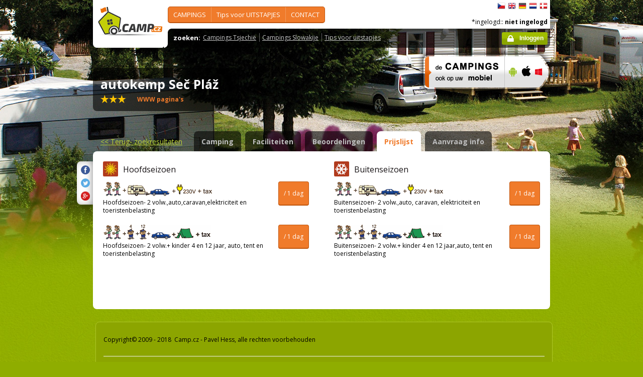

--- FILE ---
content_type: text/html; charset=utf-8
request_url: https://camp.cz/nl/campings-tsjechie/sec-plaz/prijzen/100-pricelist
body_size: 30645
content:

 


<!DOCTYPE html>
<!--[if lt IE 7]>      <html class="no-js lt-ie9 lt-ie8 lt-ie7" lang="nl" xml:lang="nl"> <![endif]-->
<!--[if IE 7]>         <html class="no-js lt-ie9 lt-ie8" lang="nl" xml:lang="nl"> <![endif]-->
<!--[if IE 8]>         <html class="no-js lt-ie9" lang="nl" xml:lang="nl"> <![endif]-->
<!--[if gt IE 8]><!--> <html class="no-js" lang="nl" xml:lang="nl"> <!--<![endif]-->

<head id="ctl00_head">
    <!-- Google tag (gtag.js) -->
<script async src="https://www.googletagmanager.com/gtag/js?id=G-RP73GYSZFE"></script>
<script>
  window.dataLayer = window.dataLayer || [];
  function gtag(){dataLayer.push(arguments);}
  gtag('js', new Date());

  gtag('config', 'G-RP73GYSZFE');
</script>    <meta name="Content-Language" content="nl" /><title>
	autokemp Seč Pláž - vergelijk prijzen
</title><meta http-equiv="X-UA-Compatible" content="IE=EmulateIE9" /><meta http-equiv="Content-Type" content="text/html; charset=utf-8" /><meta name="robots" content="index,follow" /><link href="https://fonts.googleapis.com/css?family=Open+Sans:400,700&amp;subset=latin-ext,latin" rel="stylesheet" type="text/css" />
        <!--[if (gte IE 6)&(lte IE 8)]>
            <link href="https://fonts.googleapis.com/css?family=Open+Sans" rel="stylesheet" type="text/css" /><link href="https://fonts.googleapis.com/css?family=Open+Sans:400&amp;subset=latin,latin-ext" rel="stylesheet" type="text/css" /><link href="https://fonts.googleapis.com/css?family=Open+Sans:700&amp;subset=latin,latin-ext" rel="stylesheet" type="text/css" />
        <![endif]-->
        <link rel="stylesheet" href="/App_Themes/camp2013/css/screen.css" media="screen, projection" type="text/css" /><link rel="stylesheet" href="/App_Themes/camp2013/css/slimbox2.css" media="screen" type="text/css" /><link rel="stylesheet" href="/App_Themes/camp2013/css/print.css" media="print" type="text/css" />
        
<script src="/js/jquery-1.3.2.min.js" type="text/javascript"></script>
 <script type="text/javascript" src="/js/jquery-1.5.2.min.js"></script>        <script src="/js/vendor/modernizr-2.6.2.min.js"  type="text/javascript"></script>
        <script type="text/javascript" src="/js/slimbox2.js"></script>
        
	<script type="text/javascript" src="/js/jquery.colorbox-min.js"></script>

        <link rel="shortcut icon" href="/favicon.ico" type="image/x-icon" /><link rel="icon" href="/favicon.gif" type="image/gif" /><meta name="Description" content="autokemp Seč Pláž - camping vergelijk-prijzen" /><meta name="Keywords" content="autokemp Seč Pláž,Seč,camping,Tsjechië,Slowakije" /><meta name="Generator" content="Sitefinity 3.7.2136.2:1" /></head>


<body>
	<form name="aspnetForm" method="post" action="/nl/campings-tsjechie/sec-plaz/prijzen/100-pricelist" id="aspnetForm">
<div>
<input type="hidden" name="ctl00_scriptManager_TSM" id="ctl00_scriptManager_TSM" value="" />
<input type="hidden" name="__EVENTTARGET" id="__EVENTTARGET" value="" />
<input type="hidden" name="__EVENTARGUMENT" id="__EVENTARGUMENT" value="" />
<input type="hidden" name="__VIEWSTATE" id="__VIEWSTATE" value="/[base64]/c2ZsYW5nPW5sBV9zZWxmEVRPRVJJU1Rpc2NoIHJlZ2lvAGQCBA9kFgJmDxUEFy9vYmxhc3RpLmFzcHg/c2ZsYW5nPW5sBV9zZWxmElBvcHVsYWlyZSBnZWJpZWRlbgk8L3VsPjx1bD5kAgUPZBYCZg8VBCQvY2FtcGluZy92b2RuaS1wbG9jaHkuYXNweD9zZmxhbmc9bmwFX3NlbGYNYWFuIGhldCBNRUVSIABkAgYPZBYCZg8VBBwvY2FtcGluZy9yZWt5LmFzcHg/c2ZsYW5nPW5sBV9zZWxmDWFhbiBkZSBSSVZJRVIAZAIHD2QWAmYPFQQVL3NsZXZhLmFzcHg/[base64]/c2ZsYW5nPW5sBV9zZWxmE0JFWklFTlNXQUFSRElHSEVERU4AZAICD2QWAmYPFQQbL2N6LWluZm8vZnVuLmFzcHg/[base64]/dT1odHRwJTNhJTJmJTJmd3d3dy5jYW1wLmN6JTJmbmwlMmZjYW1waW5ncy10c2plY2hpZSUyZnNlYy1wbGF6JTJmcHJpanplbiUyZjEwMC1wcmljZWxpc3QmdD1EZXRhaWxkZAIDDw8WAh8BBYcBaHR0cDovL3R3aXR0ZXIuY29tL2hvbWU/[base64]" />
</div>

<script type="text/javascript">
//<![CDATA[
var theForm = document.forms['aspnetForm'];
if (!theForm) {
    theForm = document.aspnetForm;
}
function __doPostBack(eventTarget, eventArgument) {
    if (!theForm.onsubmit || (theForm.onsubmit() != false)) {
        theForm.__EVENTTARGET.value = eventTarget;
        theForm.__EVENTARGUMENT.value = eventArgument;
        theForm.submit();
    }
}
//]]>
</script>


<script src="/WebResource.axd?d=2eYCo5N-eyXRnU0QtsgZclChcdJZSIly41OVB4exZx4yYTlfD-UHgngmaupBJCdtKqgg-FGRD_k9vXFW-bs0ilUlt1Y1&amp;t=638313835312541215" type="text/javascript"></script>


<script src="/Telerik.Web.UI.WebResource.axd?_TSM_HiddenField_=ctl00_scriptManager_TSM&amp;compress=1&amp;_TSM_CombinedScripts_=%3b%3bSystem.Web.Extensions%2c+Version%3d3.5.0.0%2c+Culture%3dneutral%2c+PublicKeyToken%3d31bf3856ad364e35%3anl%3a9da113d1-62cb-41a4-9573-c03cf93e060f%3aea597d4b%3ab25378d2" type="text/javascript"></script>
<script type="text/javascript">
//<![CDATA[
if (typeof(Sys) === 'undefined') throw new Error('ASP.NET Ajax client-side framework failed to load.');
//]]>
</script>

<script src="https://d2i2wahzwrm1n5.cloudfront.net/ajaxz/2010.2.826/Common/Core.js" type="text/javascript"></script>
<script src="https://d2i2wahzwrm1n5.cloudfront.net/ajaxz/2010.2.826/Common/jQuery.js" type="text/javascript"></script>
<div>

	<input type="hidden" name="__VIEWSTATEGENERATOR" id="__VIEWSTATEGENERATOR" value="15E68AF1" />
	<input type="hidden" name="__EVENTVALIDATION" id="__EVENTVALIDATION" value="/wEWAgK719KGAwLAtKyzCCQYR2A5nYUNauDepeEsV9T0YmnU" />
</div>
	<script type="text/javascript">
//<![CDATA[
Sys.WebForms.PageRequestManager._initialize('ctl00$scriptManager', document.getElementById('aspnetForm'));
Sys.WebForms.PageRequestManager.getInstance()._updateControls([], [], [], 90);
//]]>
</script>



<div id="backgroundPhoto">
            <div id="container">
            			<div class="noprintno">
       
			
		</div>
				<div id="sideAdvertising" style=" right:-135px;" class="noprintno">
				  
<div style="padding-bottom:10px; padding-left:4px;">
<div style="padding-bottom:10px;">
     <script async src="//pagead2.googlesyndication.com/pagead/js/adsbygoogle.js"></script> <!-- 120x60 --> <ins data-ad-slot="2034857488" data-ad-client="ca-pub-3191908463456965" style="display: inline-block; width: 120px; height: 600px;" class="adsbygoogle"></ins> <script>
(adsbygoogle = window.adsbygoogle || []).push({});
</script>
     </div>
     
           </div>
    

			

				 
				</div> 
                
                   <!-- header -->
                <header id="pageHeader" class="noprintno">
                        <a id="ctl00_SiteLogo1_hlCampLogo" title="Terug naar de hoofdpagina" onclick="siteLogoClicked();" href="/nl/">
    <img src="/App_Themes/camp2013/img/logoCamp.gif" class="logo" alt="camp.cz" title="camp.cz">
</a>

                        <!-- topMenu -->
                    <nav id="topMenu">
                         

<div class="top-menu">
    
    
            <ul>
        
            <li><a  href="/hledat-kemp-CR.aspx?sflang=nl">
                CAMPINGS</a>
                
                     <div class="subMenuWrapper">
                                    <div class="subMenu">
                                    <ul>
                    
                        <li><a href="/hledat-kemp-cr.aspx?sflang=nl" target="_self">
                            CAMPING  zoeken </a></li>
                            
                    
                        <li><a href="/kraje.aspx?sflang=nl" target="_self">
                            in STAAT regio</a></li>
                            
                    
                        <li><a href="/camping/regiony.aspx?sflang=nl" target="_self">
                            TOERISTisch regio</a></li>
                            
                    
                        <li><a href="/oblasti.aspx?sflang=nl" target="_self">
                            Populaire gebieden</a></li>
                            </ul><ul>
                    
                        <li><a href="/camping/vodni-plochy.aspx?sflang=nl" target="_self">
                            aan het MEER </a></li>
                            
                    
                        <li><a href="/camping/reky.aspx?sflang=nl" target="_self">
                            aan de RIVIER</a></li>
                            
                    
                        <li><a href="/sleva.aspx?sflang=nl" target="_self">
                            KORTING systeem </a></li>
                            
                    
                        <li><a href="/camping/acsi.aspx?sflang=nl" target="_self">
                            ACSI in Tsjechië</a></li>
                            
                    
                            </ul>
                                    </div>
                                </div>
                    
            </li>
        
            <li><a  href="/cz-info.aspx?sflang=nl">
                Tips voor UITSTAPJES</a>
                
                     <div class="subMenuWrapper">
                                    <div class="subMenu">
                                    <ul>
                    
                        <li><a href="/cz-info/sights.aspx?sflang=nl" target="_self">
                            BEZIENSWAARDIGHEDEN</a></li>
                            
                    
                        <li><a href="/cz-info/fun.aspx?sflang=nl" target="_self">
                            VRIJE TIJD</a></li>
                            
                    
                        <li><a href="/cz-info/tours.aspx?sflang=nl" target="_self">
                            Uitstapjes</a></li>
                            
                    
                        <li><a href="/cz-info/swimming/aquaparks.aspx?sflang=nl" target="_self">
                            WATERPARKEN en zwembaden</a></li>
                            
                    
                        <li><a href="/cz-info/sport/golf.aspx?sflang=nl" target="_self">
                            GOLFbanen</a></li>
                            </ul><ul>
                    
                        <li><a href="/cz-info/nature/caves.aspx?sflang=nl" target="_self">
                            GROTTEN</a></li>
                            
                    
                        <li><a href="/cz-info/rent.aspx?sflang=nl" target="_self">
                            Verhuur - vrije tijd</a></li>
                            
                    
                        <li><a href="/cz-info/shops-service.aspx?sflang=nl" target="_self">
                            Verkoop - service </a></li>
                            
                    
                        <li><a href="/cz-info/foreign-agencies.aspx?sflang=nl" target="_self">
                            Tsjechisch bureau voor toerisme</a></li>
                            
                    
                        <li><a href="/cz-info/tsjechie-slowakije.aspx?sflang=nl" target="_self">
                            Tsjechië-Slowakije</a></li>
                            
                    
                            </ul>
                                    </div>
                                </div>
                    
            </li>
        
            <li><a  href="/profil.aspx?sflang=nl">
                CONTACT</a>
                
                     <div class="subMenuWrapper">
                                    <div class="subMenu">
                                    <ul>
                    
                        <li><a href="/profil.aspx?sflang=nl" target="_self">
                            profil</a></li>
                            </ul><ul>
                    
                            </ul>
                                    </div>
                                </div>
                    
            </li>
        
        
            </ul>
</div>

                
                    </nav>
                    <!-- topMenu -->
                    <!-- searchMenu -->
                    <nav id="searchMenu">
                    
<div class="loged-menu">
    <div class="right-corner" style="font-size:110%">
        
        <strong>zoeken:</strong><ul><li><a href="http://www.camp.cz/camping-cr.aspx?sflang=nl&sflang=nl" >Campings Tsjechië</a></li><li><a href="http://www.camp.cz/camping-sk.aspx?sflang=nl&sflang=nl" >Campings Slowakije</a></li><li><a href="http://www.camp.cz/cz-info.aspx?sflang=nl&sflang=nl" >Tips voor uitstapjes</a></li></ul>
        <div class="clear">
        </div>
    </div>
</div>



    
                    </nav>
                    <!-- searchMenu -->
                    <!-- languages -->
                    <nav id="languages">
            <ul>
        
            <li><a href="/cs/kempy-cr/sec-plaz/ceny/100-pricelist" class="flag_cs"
                title="čeština">
                    čeština</a></li>
        
            <li><a href="/en/campings-czech-republic/sec-plaz/prices/100-pricelist" class="flag_en"
                title="English">
                    English</a></li>
        
            <li><a href="/de/campingplatze-tschechien/sec-plaz/preise/100-pricelist" class="flag_de"
                title="Deutsch">
                    Deutsch</a></li>
        
            <li><a href="/nl/campings-tsjechie/sec-plaz/prijzen/100-pricelist" class="flag_nl"
                title="Nederlands">
                    Nederlands</a></li>
        
            <li><a href="/da/camping-pladser-tjekkiet/sec-plaz/priser/100-pricelist" class="flag_da"
                title="dansk">
                    dansk</a></li>
        
            </ul>

                        
                    </nav>
                    <!-- languages -->
                    <div class="loggedUser">

                    *ingelogd::
        
                <strong>niet ingelogd</strong>
            
<br/>
                        
                       <!-- <a href="#" class="niceButton greenButton iconBefore iconLock">Přihlásit</a>-->
                <a id="ctl00_ctl13_loginStatus" class="niceButton greenButton iconBefore iconLock" href="javascript:__doPostBack('ctl00$ctl13$loginStatus$ctl02','')">Inloggen</a>
                  
                    </div>
                </header>
                <!-- header -->

               
              
            





    	
 <style type="text/css">

#link a { position: relative;  }
#link a { text-decoration:none;  }
#link a:hover { text-decoration:underline;  }
#link a div { display: none; }
#link a:hover div {
display: block;
font-size: 8pt;
position: absolute;
top:-30px; right: 0px;
border:1px solid #f07b2b;
background-color:#bebebe;
color: #383a47;
text-align: right;
padding: 5px 5px;
height:17px; 
 cursor:none;  white-space:nowrap;
  border-radius: 5px; z-index:100000;
 }
</style>




  <!-- h1 -->
                <div class="grid_14 secondHeader">
                    <div id="h1Wrapper" class="clear-fix">
                        <h1 style=" margin-bottom:5px;">autokemp Seč Pláž &nbsp;<span class="inlineBlock discount" style="visibility: hidden"> </span></h1>
                        <span class="mediumText">                            
                            <span class="starsLine">
                            
                               &nbsp; <span class="inlineBlock icon-star-bigger"></span> <span class="inlineBlock icon-star-bigger"></span> <span class="inlineBlock icon-star-bigger"></span>&nbsp;
                                
                            </span>
                         <span id="link" style=" width:300px;"><a href="/tocamps.ashx?src=DETAIL&url=www.autokempsec.cz&id=100" target="_new" class="orange"><b>WWW pagina's</b><div><img width="23" style="margin-left: 2px;" src="/App_Themes/Default/_clip/flag_cs.gif" alt="" /><img width="23" style="margin-left: 2px;" src="/App_Themes/Default/_clip/flag_de.gif" alt="" /><img width="23" style="margin-left: 2px;" src="/App_Themes/Default/_clip/flag_en.gif" alt="" /></div></a>    <span style="display: none;"> /  <a href="/tocamps.ashx?src=DETAIL&url=" target="_new" class="orange"><strong>Video</strong></a></span>   <span style=" display: none"> /  <a href="/tocamps.ashx?src=DETAIL&url=" target="_new" class="orange"><strong>360º</strong></a>  </span>  <span style=" display: none"> /  <a href="/tocamps.ashx?src=DETAIL&url=" target="_new" class="orange"><strong>Facebook</strong></a>  </span></span>
                        </span>
                    </div>
                </div>
                <!-- h1 -->
                <!-- mobile banner -->
                
                              
  <div class="grid_6">
      <table cellpadding=0 cellpadding=0 width=280><tr><td>
          <a id="ctl00_Content__ffff807cb914fc2f_ctl00_MobileBanner1_hlMobile" title="meer informatie" href="/mobil.aspx?sflang=nl"><img title="meer informatie" src="/App_themes/camp2013/img/icons/prehled-campu-ban-NL.png" style="border-width:0px;" /></a></td><td>
              <a id="ctl00_Content__ffff807cb914fc2f_ctl00_MobileBanner1_hlMobileAndroind" title="Google play" href="https://play.google.com/store/apps/details?id=cz.novosvetsky.campcz&amp;feature=search_result&amp;hl=nl" target="_new"><img title="Google play" src="/App_themes/camp2013/img/icons/prehled-campu-ban-Android.png" style="border-width:0px;" /></a></td><td>
              <a id="ctl00_Content__ffff807cb914fc2f_ctl00_MobileBanner1_hlMobileApple" title="App Store" href="https://itunes.apple.com/app/camp.cz/id537234083" target="_new"><img title="App Store" src="/App_themes/camp2013/img/icons/prehled-campu-ban-Apple.png" style="border-width:0px;" /></a></td><td>
              <a id="ctl00_Content__ffff807cb914fc2f_ctl00_MobileBanner1_hlMobileWP" title="Windows Phone Store" href="http://www.windowsphone.com/nl-NL/store/app/camp-cz/b4b7f27d-fc2f-4cb9-bf16-d003b0adf8ec" target="_new"><img title="Windows Phone Store" src="/App_themes/camp2013/img/icons/prehled-campu-ban-WP.png" style="border-width:0px;" /></a></td></tr></table>
                </div>
                


                <div class="grid_20">
                    <div id="tabs" class="ui-tabs">
                        <ul class="ui-tabs-nav">
                            <li class="simpleLink"> <a id="ctl00_Content__ffff807cb914fc2f_ctl00_linkGoToHomePage" class="link_goback" href="/nl/">&lt;&lt;<span id="ctl00_Content__ffff807cb914fc2f_ctl00_LabelLink1"> Terug- zoekresultaten</span></a></li>
                          
                          
                    <li><a href="/nl/campings-tsjechie/sec-plaz/gegevens/100-camping">Camping</a></li><li><a href="/nl/campings-tsjechie/sec-plaz/faciliteiten/100-properties">Faciliteiten</a></li><li><a href="/nl/campings-tsjechie/sec-plaz/beoordelingen/100-review">Beoordelingen</a></li><li class="ui-tabs-active"><a href="/nl/campings-tsjechie/sec-plaz/prijzen/100-pricelist">Prijslijst</a></li><li><a href="/nl/campings-tsjechie/sec-plaz/contact/100-inforequest">Aanvraag info</a></li>
                        </ul>


  
           
  
   

    
    



 
    <div class="ui-tabs-panels-wrapper roundedBlock rounded campDetail">
                            <div id="tabs-1" class="ui-tabs-panel ui-tabs-panel-show">
                              
<div class="shareButtons">

    <div class="roundedBlock rounded-1001">
        <a id="ctl00_Content__ffff807cb914fc2f_ctl02_socshare_linksharefacebook" class="iconFacebook" href="http://www.facebook.com/sharer.php?u=http%3a%2f%2fwwww.camp.cz%2fnl%2fcampings-tsjechie%2fsec-plaz%2fprijzen%2f100-pricelist&amp;t=Detail"></a>
        <a id="ctl00_Content__ffff807cb914fc2f_ctl02_socshare_linkShareTwitter" class="iconTwitter" href="http://twitter.com/home?status=Read Detail from http%3a%2f%2fwwww.camp.cz%2fnl%2fcampings-tsjechie%2fsec-plaz%2fprijzen%2f100-pricelist"></a>
        <a id="ctl00_Content__ffff807cb914fc2f_ctl02_socshare_LinkGooglePlus" class="iconGooglePlus" href="https://plus.google.com/share?url=http%3a%2f%2fwwww.camp.cz%2fnl%2fcampings-tsjechie%2fsec-plaz%2fprijzen%2f100-pricelist&amp;title=Detail"></a>
    </div>

</div>
                                <div class="campPriceList">
                                    <div class="clear-fix">
                                    <div class="grid_10 alpha">
                                        <div class="content">
                                            <h2><em class="iconPricelist-1"></em><span id="ctl00_Content__ffff807cb914fc2f_ctl02_lblMainSeason">Hoofdseizoen</span> </h2>
                                            <p class="mediumText">
                                                <span class="price"><strong><span id="ctl00_Content__ffff807cb914fc2f_ctl02_lblInSeasonPrice1"></span></strong><span id="ctl00_Content__ffff807cb914fc2f_ctl02_lblOneDay4">/ 1 dag</span></span>
                                                <img src="/App_Themes/Default/_clip//icon_cenik_price1.gif" alt="" /> <br>
            <span id="ctl00_Content__ffff807cb914fc2f_ctl02_lblPrice1Description">Hoofdseizoen- 2 volw.,auto,caravan,elektriciteit en toeristenbelasting</span>
                
                                            </p>
                                            <p class="mediumText">
                                                <span class="price"><strong><span id="ctl00_Content__ffff807cb914fc2f_ctl02_lblInSeasonPrice2"></span></strong> <span id="ctl00_Content__ffff807cb914fc2f_ctl02_lblOneDay1">/ 1 dag</span></span>
                                                <img src="/App_Themes/Default/_clip//icon_cenik_price2.gif" alt="" /> <br>
                <span id="ctl00_Content__ffff807cb914fc2f_ctl02_lblPrice2Description">Hoofdseizoen- 2 volw.+ kinder 4 en 12 jaar, auto, tent en toeristenbelasting</span>
                                            </p>
                                        </div>
                                    </div>


                                    <div class="grid_10 omega">
                                        <div class="content">
                                            <h2><em class="iconPricelist-2"></em><span id="ctl00_Content__ffff807cb914fc2f_ctl02_lblOutOfSeason">Buitenseizoen</span></h2>
                                            <p class="mediumText">
                                                <span class="price"><strong><span id="ctl00_Content__ffff807cb914fc2f_ctl02_lblOutOfSeasonPrice1"></span></strong> <span id="ctl00_Content__ffff807cb914fc2f_ctl02_lblOneDay2">/ 1 dag</span></span>
                                                <img src="/App_Themes/Default/_clip//icon_cenik_price1.gif" alt="" /> <br>
                                                <span id="ctl00_Content__ffff807cb914fc2f_ctl02_lblPrice1DescriptionOffSeason">Buitenseizoen- 2 volw.,auto, caravan, elektriciteit en toeristenbelasting</span>
                                            </p>
                                            <p class="mediumText">
                                                <span class="price"><strong><span id="ctl00_Content__ffff807cb914fc2f_ctl02_lblOutOfSeasonPrice2"></span></strong><span id="ctl00_Content__ffff807cb914fc2f_ctl02_lblOneDay3">/ 1 dag</span></span>
                                                <img src="/App_Themes/Default/_clip//icon_cenik_price2.gif" alt="" /> <br>
                <span id="ctl00_Content__ffff807cb914fc2f_ctl02_lblPrice2DescriptionOffSeason">Buitenseizoen- 2 volw.+ kinder 4 en 12 jaar,auto, tent en toeristenbelasting</span>
                                            </p>
                                        </div>
                                    </div>
                                    </div>
                                    <div class="content"><br>
                                        <p class="mediumText"><span id="ctl00_Content__ffff807cb914fc2f_ctl02_lblPricecomment"></span> <br>
            <br><br>                            
                                        </p>
                                    </div>
                                </div>
                            </div>
                        </div>
                   
			
            
            






   <div class="grid_20" style="margin:0px;">
                    



   



                            
                     




  


</div>

</div>

        
        
      
                  <footer class="grid_20" style="margin-top: 15px;" >
              
                    <div class="roundedBlock greenBlock pageFooter">
                        <div class="content">
                             
                        


							<p class="mediumText"><p>Copyright© 2009 - 2018&nbsp; Camp.cz - Pavel Hess, alle rechten voorbehouden</p></p>
							                  <hr /> <ul> <li><a href="https://wwww.camp.cz/kontakt.aspx?sflang=nl">KONTAKT - CAMP.cz </a></li> <li>Onze andere sites:&nbsp; <a href="http://www.camptsjechie.nl/">CAMP Tsjechië</a> <a href="http://www.topcampingtsjechie.nl/">TopCamping</a> <a href="http://www.campingoasepraag.nl/">Camping Oase Praha</a></li> <li>App:&nbsp;&nbsp;<a href="https://play.google.com/store/apps/details?id=cz.novosvetsky.campcz&amp;feature=search_result&amp;hl=cs">Android</a>&nbsp;<a href="https://itunes.apple.com/us/app/camp.cz/id537234081?l=cs&amp;ls=1&amp;mt=8">&nbsp;iOS</a>&nbsp;by &nbsp;&nbsp;<a href="http://www.mobilesoft.eu/">MobileSoft s.r.o&nbsp;</a>&nbsp;&nbsp; &nbsp; &nbsp;&nbsp;<a href="http://www.windowsphone.com/cs-cz/store/app/camp-cz/b4b7f27d-fc2f-4cb9-bf16-d003b0adf8ec">WinPhone</a>&nbsp;by &nbsp;&nbsp;<a href="http://www.xpis.cz/cs/">XPIS</a></li> </ul>
                                							
                              
                        </div>
                    </div>
                </footer>
                
                 
            </div>
        </div>
     
        <script src="/js/plugins.js"></script>
        <script src="/js/main.js"></script>
     
       


<script type="text/javascript">
//<![CDATA[
Sys.Application.initialize();
//]]>
</script>
</form>

<script type="text/javascript">
    var gaJsHost = (("https:" == document.location.protocol) ? "https://ssl." : "http://www.");
    document.write(unescape("%3Cscript src='" + gaJsHost + "google-analytics.com/ga.js' type='text/javascript'%3E%3C/script%3E"));
</script>
<script type="text/javascript">
    try {
        var pageTracker = _gat._getTracker("UA-10454653-5");
        pageTracker._trackPageview();
    } catch (err) { }</script>


    </body>
</html>




--- FILE ---
content_type: text/html; charset=utf-8
request_url: https://www.google.com/recaptcha/api2/aframe
body_size: 268
content:
<!DOCTYPE HTML><html><head><meta http-equiv="content-type" content="text/html; charset=UTF-8"></head><body><script nonce="bbwD1Z4W8G5ZLBPlrinfSQ">/** Anti-fraud and anti-abuse applications only. See google.com/recaptcha */ try{var clients={'sodar':'https://pagead2.googlesyndication.com/pagead/sodar?'};window.addEventListener("message",function(a){try{if(a.source===window.parent){var b=JSON.parse(a.data);var c=clients[b['id']];if(c){var d=document.createElement('img');d.src=c+b['params']+'&rc='+(localStorage.getItem("rc::a")?sessionStorage.getItem("rc::b"):"");window.document.body.appendChild(d);sessionStorage.setItem("rc::e",parseInt(sessionStorage.getItem("rc::e")||0)+1);localStorage.setItem("rc::h",'1769881197476');}}}catch(b){}});window.parent.postMessage("_grecaptcha_ready", "*");}catch(b){}</script></body></html>